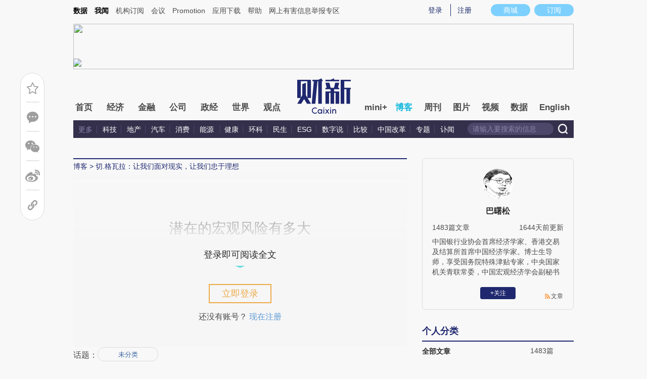

--- FILE ---
content_type: text/html; charset=UTF-8
request_url: https://bashusong.blog.caixin.com/archives/32906
body_size: 10210
content:
<!doctype html>
<html>
<head>
    

    
    
    
    

    
    
    
    

    

    
        <title>潜在的宏观风险有多大-切.格瓦拉：让我们面对现实，让我们忠于理想-财新网</title>
    <meta name="keywords" content="潜在的宏观风险有多大,巴曙松,巴曙松,切.格瓦拉：让我们面对现实，让我们忠于理想,博客,财新博客,财新网"/>
    <meta name="description" content=""/>

    <script type="text/javascript">
window.post = {
    id: 32906,
    blogName: "切.格瓦拉：让我们面对现实，让我们忠于理想",
    title: "潜在的宏观风险有多大",
    thumbnail: "",
    authorId: 14125,
    authorName: "巴曙松",
    authorAvatar: "https://getavatar.caixin.com/000/01/41/25_real_avatar_middle.jpg",

    publishTime: "2011年05月31日 07:55",

    tags: [ {
        id: 1,
        name: "未分类"
    }, ],
    cates: [],

    hasSpeech: false,
    maleSpeech: "",
    femaleSpeech: ""
};
    </script>
    

    <meta name="wumiiVerification" content="c2235aa6-58a1-4955-bb20-af2e0a897ace" />
    <meta http-equiv="Content-language" content="zh-CN" />
    <meta name="baidu-site-verification" content="ei7NuQopM2A4ChKw" />

    <script language="javascript">
var id= 32906;
var url = window.location.href;
var entity = {
    "id": id,
    "type": 2,
    "mode": 1,
    "link": url,
    "media": 0,
    "cdesc": "博客",
    "appOpen": true,
    "rootId": 100869453,
    "channel": 167,
    "appOpenRule": {
        "checkPower": true,
        "checkPowerLevel": "QZSF,PRO,PRO_LITE,MINI",
        "checkPowerPlatform": "ios,android",
        "enableAppOpen": true,
        "feeType": "free",
        "openText": "",
        "platform": "ios,android"
    }
};
  	</script>

    <base target="_blank"/>
    
    <script>var topNavIndex = 8;</script>
    <script type="text/javascript">function auto(){}</script>

    <link rel="alternate" media="handheld" href="#" />
    <link rel="shortcut icon" href="//blog.caixin.com/wp-content/themes/blogum/images/favicon.ico" type="image/x-icon" />
    <link rel="stylesheet" type="text/css" href="//file.caixin.com/webchannel/all/css/common.css"/>
    <link rel="stylesheet" href="https://file.caixin.com/webchannel/all/css/comment.css">

    <style>
.leftbox{margin-bottom:0;}
.quickmenu a {
display: inline-block;
margin-right: 10px;
color: #4a4a4a;
}
    </style>

    <script type="text/javascript">
function setCookieUpdate(name, value, expires){
        var expdate = new Date();
        var argv = setCookieUpdate.arguments;
        var argc = setCookieUpdate.arguments.length;
  if(!expires){
    expires= expdate.getTime() + ( 1000 * 60 * 60 * 24 * 30 );;
  }
        var path = (argc > 3) ? argv[3] : '/';
        var domain = (argc > 4) ? argv[4] : 'caixin.com';
        var secure = (argc > 5) ? argv[5] : false;

        if(expires!=null){
    if(expires != "setnull"){
      expdate.setTime(expires);
    }
    document.cookie = name + "=" + escape (value) +((expires == "setnull") ? "" : ("; expires="+ expdate.toGMTString()))
            + ((path == null) ? "" : ("; path=" + path)) +((domain == null) ? "" : ("; domain=caixin.com"))
            + ((secure == true) ? "; secure=" : "");
   }
}
    </script>

    <script src="//file.caixin.com/webjs/jquery-1.7.2.min.js"></script>
    <script src="//file.caixin.com/images/phpapp/user/scripts/cookie.js" language="javascript"></script>
    <script src="//file.caixin.com/webjs/common/common.js"></script>
    <script src="//file.caixin.com/webjs/comment/comment_for_cms_v4.js"></script>
    
    <link rel='stylesheet' id='wp-pagenavi-css'  href='//blog.caixin.com/wp-content/themes/blogum/pagenavi-css.css?ver=2.70' type='text/css' media='all' />

    <script type="text/javascript">var _sf_startpt=(new Date()).getTime()</script>
    <style>body{line-height: 160%;}</style>
    <script src="//file.caixin.com/webchannel/all/js/dist/channel.js"></script>
    <script src="//file.caixin.com/ops/pc/webchannel/blog/blog.js"></script>
    <style type="text/css">
.boke{width: 990px;margin: 0 auto 10px;overflow: hidden;}
.boke a{float: right;display: inline-block;font-size: 14px;}
.boke span{float: right;display: inline-block;margin: 0 10px;}
    </style>

    <script type="text/javascript">
         $(function(){
        //获取要定位元素距离浏览器顶部的距离
        var navH = $(".mainnav").offset().top;
        //滚动条事件
        $(window).scroll(function(){		
            //获取滚动条的滑动距离
            var scroH = $(this).scrollTop();
            //滚动条的滑动距离大于等于定位元素距离浏览器顶部的距离，就固定，反之就不固定
            if(scroH>=navH){
                $(".logimage").hide();
                $(".mainnav").addClass("mainnavscroll");
                $(".littlenav").addClass("littlenavscroll");
                $(".littlenavmore").show();
                $(".nav_more").show();			
            }else if(scroH<navH){
                $(".logimage").show();
                $(".mainnav").removeClass("mainnavscroll");
                $(".littlenav").removeClass("littlenavscroll");
                $(".littlenav").removeClass("more_display");
                $(".littlenavmore").hide();
                $(".nav_more").hide();
            }
        })
        })
     </script>
     
	<script type="text/javascript">
$(() => {
	$(".author_detail img").error(function() {
		$(this).attr("src", "//getavatar.caixin.com/noavatar_middle.gif");
	});

    $(".author_detail img").each(function() {
         if (!this.complete || typeof this.naturalWidth == "undefined" || this.naturalWidth == 0)
         {
            this.src = "//getavatar.caixin.com/noavatar_middle.gif";
        }
    });
});
     </script>

        <script type="text/javascript">var topAdCode = 2895;//155;</script>
    <script type="text/javascript">var headtype = 'large';</script>
    <base target="_blank"/>
</head>
<body>
    <!--top begin-->
    <!--top begin 2019-->
<style>
       .mainnav{background: none;}
       .mainnavscroll{background: #34304c}
      </style>
<div class="head">
    <div class="sitenav">
        <!-- <div class="quickMenu-left"></div> -->
        <div class="sitenavBox">
			<div class="shop_dingyue">
				<a href="https://mall.caixin.com/" class="shopbtn" rel="nofollow">
					<span>商城</span>
				</a>
				<a href="https://www.caixin.com/subscribe/">
					<div class="Btn_dingyue">订阅</div>
				</a>
			</div>
            <div class="logininfo">
                <ul id="showLoginId">
                </ul>
            </div>
            <div class="quickmenu">
				<a href="https://caixindata.com?source=caixinweb" style="font-weight:700;color: #000;">数据</a>
<a href="https://wenews.caixin.com" style="font-weight:700;color: #000;">我闻</a>
				<a href="https://corp.caixin.com/group/" target="_blank">机构订阅</a>
				<!--<a href="https://index.caixin.com/" target="_blank">指数</a>
				<a href="https://course.caixin.com/?channel=02300" target="_blank">私房课</a>-->
				<a href="https://conferences.caixin.com/" target="_blank">会议</a>
				<a href="https://promote.caixin.com/" target="_blank">Promotion</a>
				<!--<a href="http://www.sports-idea.com/" target="_blank">运动家</a>-->

				<a href="https://mobile.caixin.com/home/" target="_blank">应用下载</a>
				<a href="https://corp.caixin.com/m/caixinhelp/" target="_blank">帮助</a>
                                <a href="https://www.12377.cn/" target="_blank" class="jubao">网上有害信息举报专区</a>
			</div>
            <div class="clear"></div>
        </div>
    </div>
    <div class="topup">

        <div class="topAd">
            <script language="javascript">
                setTopLogin();
                if (typeof (topAdCode) != "undefined")
                    ads_display(topAdCode);
            </script>
        </div>

        <div class="clear"></div>
    </div>
    <div class="mainnav">
        <div class="Nav">
	  <ul>
				<li class="nav_more">
					<ul>
                        <li></li>
                        <li></li>
                        <li></li>
                    </ul>
				</li>
				<li class="navtabs juzhong"><a id="nav0" href="https://www.caixin.com/">首页</a></li>
				<li class="navtabs juzhong"><a id="nav1" href="https://economy.caixin.com/">经济</a></li>
				<li class="navtabs juzhong"><a id="nav2" href="https://finance.caixin.com/">金融</a></li>
				<li class="navtabs juzhong"><a id="nav3" href="https://companies.caixin.com/">公司</a></li>
				<li class="navtabs juzhong"><a id="nav4" href="https://china.caixin.com/">政经</a></li>
				<li class="navtabs juzhong"><a id="nav5" href="https://international.caixin.com/">世界</a></li>
				<li class="navtabs juzhong"><a id="nav6" href="https://opinion.caixin.com/">观点</a></li>
				<li class="logimage"><a href="https://www.caixin.com/"><img src="https://file.caixin.com/webchannel/all/img/logo.png"></a></li>
				<li class="navtabs"><a id="nav7" href="https://mini.caixin.com/" style="width:60px;">mini+</a></li>
				<li class="navtabs"><a id="nav8" href="https://blog.caixin.com/">博客</a></li>
				<li class="navtabs"><a id="nav9" href="https://weekly.caixin.com/">周刊</a></li>
				<li class="navtabs"><a id="nav10" href="https://photos.caixin.com/">图片</a></li>
				<li class="navtabs"><a id="nav11" href="https://video.caixin.com/">视频</a></li>
				<li class="navtabs"><a id="nav12" href="https://cxdata.caixin.com/pc/?source=caixinweb">数据</a></li>
				<li class="navtabs"><a class="navtabs" id="nav13" href="https://en.caixin.com/">English</a></li>
			</ul>                   
        </div>
    </div>
	<div class="littlenav">
		<div class="littlenavwarp">
			<div class="left">
				<a href="#" onclick="return false;">更多</a>
				<a href="https://www.caixin.com/tech/" target="_blank">科技</a>
				<a href="https://www.caixin.com/property/" target="_blank">地产</a>
				<a href="https://www.caixin.com/auto/" target="_blank">汽车</a>
				<a href="https://www.caixin.com/consumer/" target="_blank">消费</a>
				<a href="https://www.caixin.com/energy/" target="_blank">能源 </a>
				<a href="https://www.caixin.com/health/" target="_blank">健康</a>
				<a href="https://science.caixin.com/" target="_blank">环科</a>
				<a href="https://www.caixin.com/livelihood/" target="_blank">民生</a>
<a href="https://www.caixin.com/esg/" target="_blank">ESG</a>
				<a href="https://datanews.caixin.com/" target="_blank">数字说</a>
				<a href="https://bijiao.caixin.com/" target="_blank">比较</a>
				<a href="https://cnreform.caixin.com/" target="_blank">中国改革</a>
                <a href="https://topics.caixin.com/" target="_blank">专题</a>
                <a href="https://www.caixin.com/obituary/" target="_blank">讣闻</a>
	
			</div>
			<div class="searchbox">
				<form method="get"
					  action="https://search.caixin.com/newsearch/caixinsearch">
					<input class="keyword" name="keyword" id="keyword" type="text"
						   onFocus="if(this.value=='请输入要搜索的信息') this.value='';"
						   onBlur="if(this.value=='') this.value='请输入要搜索的信息';"
						   value="请输入要搜索的信息" />
					<input class="seachBtn" type="image"
						   onClick="if(document.getElementById('keyword').value=='请输入要搜索的信息')document.getElementById('keyword').value='';"
						   src="https://file.caixin.com/webchannel/home/img/nav_seach.png" />
				</form>
			</div>
		</div>
		<div class="littlenavmore">
			<div class="left">
				<a href="https://caixindata.com?source=caixinweb" target="_blank">数据</a>
				<a href="https://k.caixin.com/web/" target="_blank">财新一线</a>
				<!--<a href="https://index.caixin.com/" target="_blank">指数</a>-->
				<a href="https://course.caixin.com/?channel=02300" target="_blank">私房课</a>
				<a href="https://conferences.caixin.com/" target="_blank">会议</a>
				<a href="https://promote.caixin.com/" target="_blank">Promotion</a>
				<a href="https://www.sports-idea.com/" target="_blank">运动家</a>	
				<a href="https://corp.caixin.com/group/" target="_blank">企业用户</a>
				<a href="https://mobile.caixin.com/home/" target="_blank">应用下载</a>
				<a href="https://m.corp.caixin.com/m/caixinhelp/" target="_blank">帮助</a>
			</div>
		</div>
	</div>
</div>

<img style="width: 0; height: 0; overflow: hidden; display: block"
     src="https://file.caixin.com/file/weixin/cx_logo.jpg" alt="财新传媒" />
<!--top end-->
    <!--top end-->

    <img style="width: 0; height: 0; overflow: hidden; display: block"
         src="//file.caixin.com/file/weixin/cx_logo.jpg" alt="财新传媒" />
    <!--top end-->
    <script type="text/javascript">
        document.write('<script type="text/javascript" src="/server/api/checkBlogger?'+Math.random()+'" charset="UTF-8"></s'+'cript>');
    </script>

    <script type="text/javascript" src="//file.caixin.com/modules/cx-audio/cx-audio.js"></script>
    <script type="text/javascript" src="//file.caixin.com/ops/pc/webchannel/blog/loadmore.js"></script>
    <script type="text/javascript" src="//file.caixin.com/webjs/layer/layer.js"></script>
    <script type="text/javascript" src="//file.caixin.com/webjs/jquery.qrcode.min.js"></script>

    <link rel="stylesheet" type="text/css" href="//file.caixin.com/ops/pc/webchannel/blog/blog.css">

    <div class="main-blog">
        <div class="blog-index">
            <div class="leftbox">
                <div class="blog-content">
                    <p class="breadcrumb">博客</p>

                    <div class="blog-top-title">
                        <p class="title"></p>
                        <div class="artInfo" id="artInfo">
                          <div class="info">
                            <span class="blog-date"></span>
                            <span class="blog-views">阅读：<num id="views">0</num></span>
                          </div>
                          <!-- <img class="pc-aivoice" id="swit" height="26" src="//file.caixin.com/images/content/PC.jpg" style="right: 75px; cursor: pointer;"> -->
                          <a href="javascript:;" target="_self" id="listen-view" class="pc-aivoice listner" style=""> 听报道 </a>
                        </div>
                    </div>
                    
                    <div class="content">
                        <div class="textbox">
                            <div class="text" id="the_content">
                                <span></span>							
		
						<!-- 正文结束 -->
                            </div>
                        </div>

                        <div id="blog-content-topic">
                          话题：
                        </div>

                        <script type="text/javascript">
if (post.tags.length > 0)
{
    $("#blog-content-topic").append(
        post.tags.map((tag) => `<span><a href="//blog.caixin.com/archive/tags?tag=${tag.name}">${tag.name}</a></span>`)
            .join("\n")
    );
} else
{
    $("#blog-content-topic").remove();
}
                        </script>

                        <p style="padding: 10px; max-width: 100%; clear: both; min-height: 1em; color: rgb(51, 51, 51); font-size: 17px; text-align: justify; text-indent: 0px; font-family: Optima-Regular, PingFangTC-light; line-height: 1.75em; letter-spacing: 0.5px; box-sizing: border-box !important; word-wrap: break-word !important;"><a href="https://www.caixin.com/subscribe/?originReferrer=blogbottomad" target="_blank"><img style="max-width: 100%;" src="//file.caixin.com/file/blogzt/blogbottomad.jpg"></a><br /><br /></p>
                    </div>

                    <div class="recommend">
                        <script type="text/javascript">
var recommendUrl = '/wp-content/plugins/cx-postrecommend/';

$(function() {
    function lightIt() {
        const $recommend = $("#recommend-logo");

        $recommend.removeClass("recommend-logo");
        $recommend.addClass("recommend-logo-light");
    }

    $.get("//blog.caixin.com/blog-api/post/recommend", {
        postId: 32906
    }).then(function(res) {
        $(".recommendnum").text(res.data);
    });

    $(".recommend-btn").click(function() {
        $.ajax({
            type: "post",
            url: "//blog.caixin.com/blog-api/post/recommend",
            data: {
                postId: 32906
            },
            xhrFields: {
                withCredentials: true
            }
        }).then(function(res) {
            if (res.code != 0)
            {
                return alert(res.msg);
            }

            $(".recommendnum").text(res.data);

            alert("推荐成功.");
        });

        lightIt();
    });

    {
        let blogrecommend = GetCookieValue('blogrecommend') || "";
        blogrecommend = blogrecommend.split(',');
        if (jQuery.inArray(String(post.id), blogrecommend) != -1)
        {
            lightIt();

            return false;
        }
    }
});
                        </script>
                        <div class="recommend-btn">
                          <!-- class 为 recommend-logo 未点亮 -->
                          <!-- class 为 recommend-logo-light 高亮 -->
                          <p><i id="recommend-logo" class="recommend-logo"></i><span class="recommendnum">0</span></p>
                          <p>推荐</p>
                        </div>
                    </div>


                    <div class="blog_copyright">　　财新博客版权声明：财新博客所发布文章及图片之版权属博主本人及/或相关权利人所有，未经博主及/或相关权利人单独授权，任何网站、平面媒体不得予以转载。财新网对相关媒体的网站信息内容转载授权并不包括财新博客的文章及图片。博客文章均为作者个人观点，不代表财新网的立场和观点。</div>
                    <!--评论 begin-->
                    <a name="gocomment"></a>
                    <div id="comment" class="comment"></div>

                    <script type="text/javascript">
showComments(2,32906,`http://tangya.blog.caixin.com/archives/comment/32906`);
                    </script>
                    <!--评论 end-->
                </div>
            </div>

            <div class="indexMainConri">

            <!-- 博主简介 碎片 start -->
<script type="text/javascript">
window.user = {
    id: "14125",
    domain: "bashusong",
    title: "切.格瓦拉：让我们面对现实，让我们忠于理想",
    name: "巴曙松",
    avatar: "https://getavatar.caixin.com/000/01/41/25_real_avatar_middle.jpg",
    lasttime: 1626831814000,
    introduce: "中国银行业协会首席经济学家、香港交易及结算所首席中国经济学家。博士生导师，享受国务院特殊津贴专家，中央国家机关青联常委，中国宏观经济学会副秘书长，还担任中国人力资源和社会保障部企业年金资格评审专家、中国证监会基金评议专家委员会委员、中国银监会考试委员会专家、招商银行和招商局香港总部的博士后专家指导委员会委员等，先后担任中国银行杭州市分行副行长、中银香港助理总经理、中国证券业协会发展战略委员会主任、中央人民政府驻香港联络办公室经济部副部长等职务，并曾担任中共中央政治局集体学习主讲专家。"
};

window.authorId = 14125;
window.authorName = "巴曙松";
</script>

<div class="author_detail">
    <img src="https://getavatar.caixin.com/000/01/41/25_real_avatar_middle.jpg" alt="巴曙松">
    <p class="name">巴曙松</p>
    <p class="data">
        <span>1483篇文章</span>
        <span class="lasttime">3年前更新</span>
    </p>
    <p class="desc">
    中国银行业协会首席经济学家、香港交易及结算所首席中国经济学家。博士生导师，享受国务院特殊津贴专家，中央国家机关青联常委，中国宏观经济学会副秘书长，还担任中国人力资源和社会保障部企业年金资格评审专家、中国证监会基金评议专家委员会委员、中国银监会考试委员会专家、招商银行和招商局香港总部的博士后专家指导委员会委员等，先后担任中国银行杭州市分行副行长、中银香港助理总经理、中国证券业协会发展战略委员会主任、中央人民政府驻香港联络办公室经济部副部长等职务，并曾担任中共中央政治局集体学习主讲专家。
    </p>
    <div class="op">
        <!-- <a class="followbtn" href="javascript:;" target="_self" style="width: 70px; height: 24px; line-height: 24px; background:  #35689B; border-radius: 4px; color: rgb(255, 255, 255); font-size: 14px; text-decoration: none; text-align: center; float: left;font-weight: 600;">＋关注</a> -->
    </div>
    <a class="link" href="http://bashusong.blog.caixin.com/feed">文章</a>

    <script type="text/javascript">
$(function() {
    $.ajax({
        url: "https://blog-counter.caixin.com/counter/visit",
        data: {
            app: 200,
            id: "14125",
            _: Date.now()
        },
        type: "GET",
        dataType: "jsonp",
        success: function (data) {
            if (data.code != 0)
                return;

            $("#visits").text(data.data);
        }
    });
});
    </script>
</div>
<!-- 博主简介 碎片 end -->


<!-- 文章归档 碎片 start -->
<div class="top10">
    <div class="topTitTab">
        <ul>
            <li class="current">个人分类</li>
        </ul>
    </div>
    
    <div class="article-con">


                <a href="http://bashusong.blog.caixin.com/archive/main" target="_self">
                    <span class="cate-name">全部文章</span>
                    <span>1483篇</span>
                </a>












    </div>
</div>

<div class="top10">
    <div class="topTitTab">
        <ul>
            <li class="current">文章归档</li>
        </ul>
    </div>
    

    <div class="article-con">


                    <a href="http://bashusong.blog.caixin.com/archive/main?year=2021" target="_self">
                        <span class="cate-name">2021年</span>
                        <span>14篇</span>
                    </a>

                    <a href="http://bashusong.blog.caixin.com/archive/main?year=2020" target="_self">
                        <span class="cate-name">2020年</span>
                        <span>50篇</span>
                    </a>

                    <a href="http://bashusong.blog.caixin.com/archive/main?year=2019" target="_self">
                        <span class="cate-name">2019年</span>
                        <span>65篇</span>
                    </a>

                    <a href="http://bashusong.blog.caixin.com/archive/main?year=2018" target="_self">
                        <span class="cate-name">2018年</span>
                        <span>232篇</span>
                    </a>

                    <a href="http://bashusong.blog.caixin.com/archive/main?year=2017" target="_self">
                        <span class="cate-name">2017年</span>
                        <span>248篇</span>
                    </a>

                    <a href="http://bashusong.blog.caixin.com/archive/main?year=2016" target="_self">
                        <span class="cate-name">2016年</span>
                        <span>17篇</span>
                    </a>

                    <a href="http://bashusong.blog.caixin.com/archive/main?year=2015" target="_self">
                        <span class="cate-name">2015年</span>
                        <span>20篇</span>
                    </a>

                    <a href="http://bashusong.blog.caixin.com/archive/main?year=2014" target="_self">
                        <span class="cate-name">2014年</span>
                        <span>64篇</span>
                    </a>

                    <a href="http://bashusong.blog.caixin.com/archive/main?year=2013" target="_self">
                        <span class="cate-name">2013年</span>
                        <span>18篇</span>
                    </a>

                    <a href="http://bashusong.blog.caixin.com/archive/main?year=2012" target="_self">
                        <span class="cate-name">2012年</span>
                        <span>53篇</span>
                    </a>

                    <a href="http://bashusong.blog.caixin.com/archive/main?year=2011" target="_self">
                        <span class="cate-name">2011年</span>
                        <span>397篇</span>
                    </a>

                    <a href="http://bashusong.blog.caixin.com/archive/main?year=2010" target="_self">
                        <span class="cate-name">2010年</span>
                        <span>305篇</span>
                    </a>
    </div>
</div>
<!-- 文章归档 碎片 end -->


<!-- 最新文章 碎片 start -->
<div class="top10">
    <div class="topTitTab">
        <ul>
            <li class="current">最新文章</li>
        </ul>
    </div>
    <div class="new-con">
        <p>
            <a href="https://bashusong.blog.caixin.com/archives/248166" target="_blank">巴曙松：中国资管行业将更规范更普惠​</a>
        </p>
        <p>
            <a href="https://bashusong.blog.caixin.com/archives/244986" target="_blank">央行数字货币体系构建对金融系统的影响</a>
        </p>
        <p>
            <a href="https://bashusong.blog.caixin.com/archives/244765" target="_blank">完善数据资产管理 充分释放银行业数据价值</a>
        </p>
        <p>
            <a href="https://bashusong.blog.caixin.com/archives/244281" target="_blank">巴曙松：数字人民币助力理财通</a>
        </p>
        <p>
            <a href="https://bashusong.blog.caixin.com/archives/244026" target="_blank">巴曙松：从全球化角度把握中国更高层次的开放型经济</a>
        </p>
        <p>
            <a href="https://bashusong.blog.caixin.com/archives/243944" target="_blank">巴曙松：中国证券市场将有更多量化投资</a>
        </p>
        <p>
            <a href="https://bashusong.blog.caixin.com/archives/243635" target="_blank">巴曙松：港股通助力内地养老金多元化资产配置</a>
        </p>
        <p>
            <a href="https://bashusong.blog.caixin.com/archives/242729" target="_blank">巴曙松：公募REITs的中国实践及模式创新</a>
        </p>
        <p>
            <a href="https://bashusong.blog.caixin.com/archives/242025" target="_blank">巴曙松：长寿时代需要金融创新</a>
        </p>
        <p>
            <a href="https://bashusong.blog.caixin.com/archives/241982" target="_blank">巴曙松|在资管行业独辟蹊径：量化投资的新赛道</a>
        </p>
    </div>
</div>
<!-- 最新文章 碎片 end -->

            </div>
        </div>
    </div>

    <script type="text/javascript">
function getQueryVariable(variable)
{
    var query = window.location.search.substring(1);
    var vars = query.split("&");
    for (var i=0;i<vars.length;i++) {
        var pair = vars[i].split("=");
        if(pair[0] == variable){return pair[1];}
    }
    return(false);
}
		
$(function() {
    const path = [ `<a href="//blog.caixin.com">博客</a>` ];

    if (user.domain != "")
    {
        path.push(`<a href="//${user.domain}.blog.caixin.com">${post.blogName}</a>`);
    }

//    path.push(post.title);

    $(".breadcrumb").html(path.join(" > "));

    $(".title").text(post.title);
    $(".blog-date").text(post.publishTime);

	$.get("/blog-api/post/visit", {
		appId: 2,
		id: post.id
	}).then((ret) => {
		$("#views").text(ret.data);
	});

	if (getQueryVariable("big") == "1") {
		s2t();
	}
});
    </script>

    <script type="text/javascript" src="//file.caixin.com/ops/pc/webchannel/blog/content.js"></script>
    <script src="//file.caixin.com/pkg/cxCollection/collection-view-pc.js"></script>

    <script>
    collectionView();
    </script>

    <!--博客内容 end-->
    <!--底部 begin-->
<div class="clear"></div>
<div class="bottom"> 
<!--网站地图 begin-->
 <!--<div class="map"></div>
<script src="//file.caixin.com/webjs/caixin-bottom-map.js"></script>-->
<!--网站地图 end-->
<div class="copyright">财新网所刊载内容之知识产权为财新传媒及/或相关权利人专属所有或持有。未经许可，禁止进行转载、摘编、复制及建立镜像等任何使用。 <br />


<a style="color:#797878;" href="//download.caixin.com/upload/icp.pdf" rel="nofollow">京ICP证090880号</a> 
<a  style="color:#797878;" href="https://beian.miit.gov.cn">京ICP备10026701号-8 </a> | 
<a  style="color:#797878;" href="https://beian.cac.gov.cn/">网信算备110105862729401250013号 </a> | 
<a  style="color:#797878;" target="_blank" href="http://www.beian.gov.cn/portal/registerSystemInfo?recordcode=11010502034662" > <img src="//img.caixin.com/2017-11-29/1511950030301165.png" width="15px;">京公网安备 11010502034662号 </a> <br>
<a style="color:#797878;" href="//download.caixin.com/upload/gdxk.jpg">广播电视节目制作经营许可证：京第01015号</a> |
<a style="color:#797878;" href="https://download.caixin.com/upload/cbw.pdf" rel="nofollow">出版物经营许可证：第直100013号</a>  <br />
Copyright 财新网 All Rights Reserved 版权所有 复制必究<br>违法和不良信息举报电话（涉网络暴力有害信息举报、未成年人举报、谣言信息）：010-85905050　13195200605  举报邮箱：laixin@caixin.com</div>
<div class="navBottom"><a rel="nofollow" href="http://corp.caixin.com/aboutus/">关于我们</a> | <a rel="nofollow" href="http://corp.caixin.com/joinus/">加入我们</a> | <a rel="nofollow" href="http://www.woodpeckerfoundation.org/">啄木鸟公益基金会
</a> | <a rel="nofollow" href="mailto:service@caixin.com">意见与反馈</a> | <a  rel="nofollow" href="mailto:newsroom@caixin.com">提供新闻线索</a> | <a rel="nofollow" href="http://corp.caixin.com/contactus/">联系我们</a> | <a rel="nofollow" href="http://other.caixin.com/links/">友情链接</a> <!--| <a href="http://www.caixin.com/sitemap.html">网站地图</a>--></div>
<div class="logo"><img src="//file.caixin.com/file/content/images/new/logo_bottom.png" /></div>
</div>
<!--底部end--> 
<!-- comment count js --> 
<script src="//file.caixin.com/webjs/comment/count_comment.js" type="text/javascript"></script>
    <!--caixin analytics start-->
<script type="text/javascript" src="//files.caixin.com/webjs/common/caixinlog.js"  crossorigin="anonymous"></script>
<!--caixin analytics end-->
<script>
  var cxuid = getCookie("SA_USER_UID");
</script>

<!-- finder -->
    <script>
        (function(win, export_obj) {
            win['LogAnalyticsObject'] = export_obj;
            if (!win[export_obj]) {
                var _collect = function() {
                    _collect.q.push(arguments);
                }
                _collect.q = _collect.q || [];
                win[export_obj] = _collect;                
            }
            win[export_obj].l = +new Date();
        })(window, 'collectEvent');
        //兼容gio 
        window.gio = function(gioType, eventName, eventData){
            if (eventData && typeof eventData === 'object' && !Array.isArray(eventData)) {
                var newEventData = {};
                for (const key in eventData) {
                    if (eventData.hasOwnProperty(key)) {
                        var newKey = key.replace(/_var$/, '');
                        newEventData[newKey] = eventData[key];
                    }
                }
                eventData = newEventData;
            }
            window.collectEvent(eventName, eventData);
        };

        //迁移gio
     (function(win){
        var cxname = getCookie("SA_USER_NICK_NAME");
        if(cxuid && cxname ){
            //gio('setUserId', cxuid);
        }

       //当天文章统计
        var pubDateArr = location.pathname.match(/\d{4}-\d{2}-\d{2}/);
        if(pubDateArr){
                var pubDate = pubDateArr[0];
                var nowDate = new Date().toISOString().slice(0,10);
                if(pubDate==nowDate){
                    setTimeout(function(){
                        gio('track','todayarticle',{ todayarticleid: srcinfoid+'', viewtime:nowDate, viewuser:GetCookieValue("SA_USER_UID")||"0" });
                    },2000);
                }
        }

    })(window);
    </script>
    <script async src="https://lf3-data.volccdn.com/obj/data-static/log-sdk/collect/5.0/collect-rangers-v5.2.1.js"></script>
    <script>
        window.collectEvent('init', {
            app_id: 20006078, // 参考2.1节获取，注意类型是number而非字符串
            channel_domain: 'https://gator.volces.com', // 设置数据上送地址
            log: true, // true:开启日志，false:关闭日志
            autotrack: true, // 全埋点开关，true开启，false关闭
            enable_stay_duration: true, //停留时长
        });
        // 此处可添加设置uuid、设置公共属性等代码
        window.collectEvent('start'); // 通知SDK设置完毕，可以真正开始发送事件了
        window.collectEvent('config', {
            user_unique_id: cxuid || null  
        });

        var path= '';
        var isarticle = '';
        if(getCookie('FROM_CHINA') == 'false'){
            path = location.href
            if(entity.type == 2) {   
                isarticle = "article"
            }
            gio('track', 'oversea_views', {'path': path, 'articleType_var':isarticle,'viewuser': cxuid || '0'})
        }
    </script>
<!-- finder end -->

    <script type="text/javascript">
const $h1List =
    Array.from(document.querySelectorAll("center > h1"))
        .filter((h1) => h1.innerText == "302 Found");
const $centerList =
    Array.from(document.querySelectorAll("hr ~ center"))
        .filter((center) => center.innerText == "tengine");

if ($h1List.length > 0 && $centerList.length > 0)
{//如果同时出现了 <center><h1>302 Found</h1></center> 和 <hr><center>tengine</center>, 则认为页面出错了
    location.href = "https://other.caixin.com/404/";
}
</script>
</body>
</html>


--- FILE ---
content_type: text/html; charset=GBK
request_url: https://pinggai3.caixin.com/s?z=caixin&c=2895&slot=236861045&_attr_user=0&_referrer=undefined
body_size: 927
content:
	var imgcode='<div class="adsame-banner-box" style="position:relative;width:990px;height:90px;border:none;padding:0px;display:block;margin:5px auto;overflow:hidden;" id="same2895">';
	var landing = "https://conferences.caixin.com/2026/asiaroundtable_hk0127/";	
	if(landing.length<8){imgcode+='<a href="javascript:void(0);" target="_self">';}
        else{imgcode+='<a href="https://pinggai3.caixin.com/c?z=caixin&la=0&si=3&cg=12&c=2895&ci=492&or=3134&l=30887&bg=30887&b=40143&u=https://conferences.caixin.com/2026/asiaroundtable_hk0127/" target="_blank">';}
	imgcode+='<img src="https://showimg.caixin.com/dolphinfile/caixin/2026/01/30887_1_17685570326837.jpg" style="width:990px;height:90px;border:none;" /></a><div class="kv-adsame-icon" style=display:block;position:absolute;width:35px;height:21px;line-height:16px;bottom:0;left:0;><img src=https://showimg.caixin.com/dolphinfile/caixin/2016/08/3579_2.png border=0 /></div></div>';
	var url = '';
	var rand = new Date().getTime();
	if(url!='http://' && url!=''){
		if(url.indexOf("?")>-1){
			url += "&ord="+rand;
		}else{
			url += "?ord="+rand;
		}
	imgcode+='<iframe frameborder="0" width="0" height="0" scrolling="no" src="'+url+'" style="display:none;"></iframe>';
	}
        document.write(imgcode);


--- FILE ---
content_type: text/html; charset=GBK
request_url: https://pinggai3.caixin.com/s?z=caixin&c=4183&slot=915923760&_attr_user=0&_referrer=32906
body_size: 775
content:
	var imgcode='<div class="adsame-banner-box" style="position:relative;width:660px;height:80px;border:none;padding:0px;display:block;margin:5px auto;overflow:hidden;" id="same4183">';
	var landing = "https://mall.caixin.com/shop/h5/product?id=714138186&sid=5504";	
	if(landing.length<8){imgcode+='<a href="javascript:void(0);" target="_self">';}
        else{imgcode+='<a href="https://pinggai3.caixin.com/c?z=caixin&la=0&si=3&cg=12&c=4183&ci=237&or=3116&l=30723&bg=30723&b=39960&u=https://mall.caixin.com/shop/h5/product?id=714138186&sid=5504" target="_blank">';}
	imgcode+='<img src="https://showimg.caixin.com/dolphinfile/caixin/2025/12/30723_2_17657867018217.jpg" style="width:660px;height:80px;border:none;" /></a><div class="kv-adsame-icon" style=display:block;position:absolute;width:35px;height:21px;line-height:16px;bottom:0;left:0;><img src=https://showimg.caixin.com/dolphinfile/caixin/2016/08/3579_2.png border=0 /></div></div>';
	var url = '';
	var rand = new Date().getTime();
	if(url!='http://' && url!=''){
		if(url.indexOf("?")>-1){
			url += "&ord="+rand;
		}else{
			url += "?ord="+rand;
		}
	imgcode+='<iframe frameborder="0" width="0" height="0" scrolling="no" src="'+url+'" style="display:none;"></iframe>';
	}
        document.write(imgcode);
